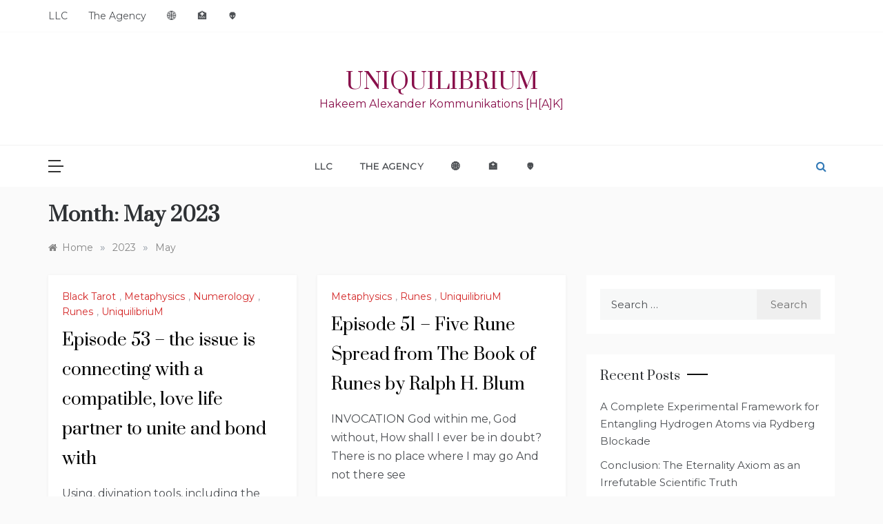

--- FILE ---
content_type: text/html; charset=UTF-8
request_url: https://uniquilibrium.com/2023/05/
body_size: 11934
content:
<!doctype html><html lang="en"><head><meta charset="UTF-8"><meta name="viewport" content="width=device-width, initial-scale=1"><link rel="profile" href="https://gmpg.org/xfn/11"><title>May 2023 &#8211; UniquilibriuM</title><meta name='robots' content='max-image-preview:large' /><style>img:is([sizes="auto" i], [sizes^="auto," i]) { contain-intrinsic-size: 3000px 1500px }</style><link rel='dns-prefetch' href='//fonts.googleapis.com' /><link rel="alternate" type="application/rss+xml" title="UniquilibriuM &raquo; Feed" href="https://uniquilibrium.com/feed/" /><link rel="alternate" type="application/rss+xml" title="UniquilibriuM &raquo; Comments Feed" href="https://uniquilibrium.com/comments/feed/" /> <script defer src="[data-uri]"></script> <style id='wp-emoji-styles-inline-css' type='text/css'>img.wp-smiley, img.emoji {
		display: inline !important;
		border: none !important;
		box-shadow: none !important;
		height: 1em !important;
		width: 1em !important;
		margin: 0 0.07em !important;
		vertical-align: -0.1em !important;
		background: none !important;
		padding: 0 !important;
	}</style><link rel='stylesheet' id='wp-block-library-css' href='https://uniquilibrium.com/wp-includes/css/dist/block-library/style.min.css?ver=6.8.3' type='text/css' media='all' /><style id='wp-block-library-theme-inline-css' type='text/css'>.wp-block-audio :where(figcaption){color:#555;font-size:13px;text-align:center}.is-dark-theme .wp-block-audio :where(figcaption){color:#ffffffa6}.wp-block-audio{margin:0 0 1em}.wp-block-code{border:1px solid #ccc;border-radius:4px;font-family:Menlo,Consolas,monaco,monospace;padding:.8em 1em}.wp-block-embed :where(figcaption){color:#555;font-size:13px;text-align:center}.is-dark-theme .wp-block-embed :where(figcaption){color:#ffffffa6}.wp-block-embed{margin:0 0 1em}.blocks-gallery-caption{color:#555;font-size:13px;text-align:center}.is-dark-theme .blocks-gallery-caption{color:#ffffffa6}:root :where(.wp-block-image figcaption){color:#555;font-size:13px;text-align:center}.is-dark-theme :root :where(.wp-block-image figcaption){color:#ffffffa6}.wp-block-image{margin:0 0 1em}.wp-block-pullquote{border-bottom:4px solid;border-top:4px solid;color:currentColor;margin-bottom:1.75em}.wp-block-pullquote cite,.wp-block-pullquote footer,.wp-block-pullquote__citation{color:currentColor;font-size:.8125em;font-style:normal;text-transform:uppercase}.wp-block-quote{border-left:.25em solid;margin:0 0 1.75em;padding-left:1em}.wp-block-quote cite,.wp-block-quote footer{color:currentColor;font-size:.8125em;font-style:normal;position:relative}.wp-block-quote:where(.has-text-align-right){border-left:none;border-right:.25em solid;padding-left:0;padding-right:1em}.wp-block-quote:where(.has-text-align-center){border:none;padding-left:0}.wp-block-quote.is-large,.wp-block-quote.is-style-large,.wp-block-quote:where(.is-style-plain){border:none}.wp-block-search .wp-block-search__label{font-weight:700}.wp-block-search__button{border:1px solid #ccc;padding:.375em .625em}:where(.wp-block-group.has-background){padding:1.25em 2.375em}.wp-block-separator.has-css-opacity{opacity:.4}.wp-block-separator{border:none;border-bottom:2px solid;margin-left:auto;margin-right:auto}.wp-block-separator.has-alpha-channel-opacity{opacity:1}.wp-block-separator:not(.is-style-wide):not(.is-style-dots){width:100px}.wp-block-separator.has-background:not(.is-style-dots){border-bottom:none;height:1px}.wp-block-separator.has-background:not(.is-style-wide):not(.is-style-dots){height:2px}.wp-block-table{margin:0 0 1em}.wp-block-table td,.wp-block-table th{word-break:normal}.wp-block-table :where(figcaption){color:#555;font-size:13px;text-align:center}.is-dark-theme .wp-block-table :where(figcaption){color:#ffffffa6}.wp-block-video :where(figcaption){color:#555;font-size:13px;text-align:center}.is-dark-theme .wp-block-video :where(figcaption){color:#ffffffa6}.wp-block-video{margin:0 0 1em}:root :where(.wp-block-template-part.has-background){margin-bottom:0;margin-top:0;padding:1.25em 2.375em}</style><style id='classic-theme-styles-inline-css' type='text/css'>/*! This file is auto-generated */
.wp-block-button__link{color:#fff;background-color:#32373c;border-radius:9999px;box-shadow:none;text-decoration:none;padding:calc(.667em + 2px) calc(1.333em + 2px);font-size:1.125em}.wp-block-file__button{background:#32373c;color:#fff;text-decoration:none}</style><style id='global-styles-inline-css' type='text/css'>:root{--wp--preset--aspect-ratio--square: 1;--wp--preset--aspect-ratio--4-3: 4/3;--wp--preset--aspect-ratio--3-4: 3/4;--wp--preset--aspect-ratio--3-2: 3/2;--wp--preset--aspect-ratio--2-3: 2/3;--wp--preset--aspect-ratio--16-9: 16/9;--wp--preset--aspect-ratio--9-16: 9/16;--wp--preset--color--black: #000000;--wp--preset--color--cyan-bluish-gray: #abb8c3;--wp--preset--color--white: #ffffff;--wp--preset--color--pale-pink: #f78da7;--wp--preset--color--vivid-red: #cf2e2e;--wp--preset--color--luminous-vivid-orange: #ff6900;--wp--preset--color--luminous-vivid-amber: #fcb900;--wp--preset--color--light-green-cyan: #7bdcb5;--wp--preset--color--vivid-green-cyan: #00d084;--wp--preset--color--pale-cyan-blue: #8ed1fc;--wp--preset--color--vivid-cyan-blue: #0693e3;--wp--preset--color--vivid-purple: #9b51e0;--wp--preset--gradient--vivid-cyan-blue-to-vivid-purple: linear-gradient(135deg,rgba(6,147,227,1) 0%,rgb(155,81,224) 100%);--wp--preset--gradient--light-green-cyan-to-vivid-green-cyan: linear-gradient(135deg,rgb(122,220,180) 0%,rgb(0,208,130) 100%);--wp--preset--gradient--luminous-vivid-amber-to-luminous-vivid-orange: linear-gradient(135deg,rgba(252,185,0,1) 0%,rgba(255,105,0,1) 100%);--wp--preset--gradient--luminous-vivid-orange-to-vivid-red: linear-gradient(135deg,rgba(255,105,0,1) 0%,rgb(207,46,46) 100%);--wp--preset--gradient--very-light-gray-to-cyan-bluish-gray: linear-gradient(135deg,rgb(238,238,238) 0%,rgb(169,184,195) 100%);--wp--preset--gradient--cool-to-warm-spectrum: linear-gradient(135deg,rgb(74,234,220) 0%,rgb(151,120,209) 20%,rgb(207,42,186) 40%,rgb(238,44,130) 60%,rgb(251,105,98) 80%,rgb(254,248,76) 100%);--wp--preset--gradient--blush-light-purple: linear-gradient(135deg,rgb(255,206,236) 0%,rgb(152,150,240) 100%);--wp--preset--gradient--blush-bordeaux: linear-gradient(135deg,rgb(254,205,165) 0%,rgb(254,45,45) 50%,rgb(107,0,62) 100%);--wp--preset--gradient--luminous-dusk: linear-gradient(135deg,rgb(255,203,112) 0%,rgb(199,81,192) 50%,rgb(65,88,208) 100%);--wp--preset--gradient--pale-ocean: linear-gradient(135deg,rgb(255,245,203) 0%,rgb(182,227,212) 50%,rgb(51,167,181) 100%);--wp--preset--gradient--electric-grass: linear-gradient(135deg,rgb(202,248,128) 0%,rgb(113,206,126) 100%);--wp--preset--gradient--midnight: linear-gradient(135deg,rgb(2,3,129) 0%,rgb(40,116,252) 100%);--wp--preset--font-size--small: 16px;--wp--preset--font-size--medium: 20px;--wp--preset--font-size--large: 25px;--wp--preset--font-size--x-large: 42px;--wp--preset--font-size--larger: 35px;--wp--preset--spacing--20: 0.44rem;--wp--preset--spacing--30: 0.67rem;--wp--preset--spacing--40: 1rem;--wp--preset--spacing--50: 1.5rem;--wp--preset--spacing--60: 2.25rem;--wp--preset--spacing--70: 3.38rem;--wp--preset--spacing--80: 5.06rem;--wp--preset--shadow--natural: 6px 6px 9px rgba(0, 0, 0, 0.2);--wp--preset--shadow--deep: 12px 12px 50px rgba(0, 0, 0, 0.4);--wp--preset--shadow--sharp: 6px 6px 0px rgba(0, 0, 0, 0.2);--wp--preset--shadow--outlined: 6px 6px 0px -3px rgba(255, 255, 255, 1), 6px 6px rgba(0, 0, 0, 1);--wp--preset--shadow--crisp: 6px 6px 0px rgba(0, 0, 0, 1);}:where(.is-layout-flex){gap: 0.5em;}:where(.is-layout-grid){gap: 0.5em;}body .is-layout-flex{display: flex;}.is-layout-flex{flex-wrap: wrap;align-items: center;}.is-layout-flex > :is(*, div){margin: 0;}body .is-layout-grid{display: grid;}.is-layout-grid > :is(*, div){margin: 0;}:where(.wp-block-columns.is-layout-flex){gap: 2em;}:where(.wp-block-columns.is-layout-grid){gap: 2em;}:where(.wp-block-post-template.is-layout-flex){gap: 1.25em;}:where(.wp-block-post-template.is-layout-grid){gap: 1.25em;}.has-black-color{color: var(--wp--preset--color--black) !important;}.has-cyan-bluish-gray-color{color: var(--wp--preset--color--cyan-bluish-gray) !important;}.has-white-color{color: var(--wp--preset--color--white) !important;}.has-pale-pink-color{color: var(--wp--preset--color--pale-pink) !important;}.has-vivid-red-color{color: var(--wp--preset--color--vivid-red) !important;}.has-luminous-vivid-orange-color{color: var(--wp--preset--color--luminous-vivid-orange) !important;}.has-luminous-vivid-amber-color{color: var(--wp--preset--color--luminous-vivid-amber) !important;}.has-light-green-cyan-color{color: var(--wp--preset--color--light-green-cyan) !important;}.has-vivid-green-cyan-color{color: var(--wp--preset--color--vivid-green-cyan) !important;}.has-pale-cyan-blue-color{color: var(--wp--preset--color--pale-cyan-blue) !important;}.has-vivid-cyan-blue-color{color: var(--wp--preset--color--vivid-cyan-blue) !important;}.has-vivid-purple-color{color: var(--wp--preset--color--vivid-purple) !important;}.has-black-background-color{background-color: var(--wp--preset--color--black) !important;}.has-cyan-bluish-gray-background-color{background-color: var(--wp--preset--color--cyan-bluish-gray) !important;}.has-white-background-color{background-color: var(--wp--preset--color--white) !important;}.has-pale-pink-background-color{background-color: var(--wp--preset--color--pale-pink) !important;}.has-vivid-red-background-color{background-color: var(--wp--preset--color--vivid-red) !important;}.has-luminous-vivid-orange-background-color{background-color: var(--wp--preset--color--luminous-vivid-orange) !important;}.has-luminous-vivid-amber-background-color{background-color: var(--wp--preset--color--luminous-vivid-amber) !important;}.has-light-green-cyan-background-color{background-color: var(--wp--preset--color--light-green-cyan) !important;}.has-vivid-green-cyan-background-color{background-color: var(--wp--preset--color--vivid-green-cyan) !important;}.has-pale-cyan-blue-background-color{background-color: var(--wp--preset--color--pale-cyan-blue) !important;}.has-vivid-cyan-blue-background-color{background-color: var(--wp--preset--color--vivid-cyan-blue) !important;}.has-vivid-purple-background-color{background-color: var(--wp--preset--color--vivid-purple) !important;}.has-black-border-color{border-color: var(--wp--preset--color--black) !important;}.has-cyan-bluish-gray-border-color{border-color: var(--wp--preset--color--cyan-bluish-gray) !important;}.has-white-border-color{border-color: var(--wp--preset--color--white) !important;}.has-pale-pink-border-color{border-color: var(--wp--preset--color--pale-pink) !important;}.has-vivid-red-border-color{border-color: var(--wp--preset--color--vivid-red) !important;}.has-luminous-vivid-orange-border-color{border-color: var(--wp--preset--color--luminous-vivid-orange) !important;}.has-luminous-vivid-amber-border-color{border-color: var(--wp--preset--color--luminous-vivid-amber) !important;}.has-light-green-cyan-border-color{border-color: var(--wp--preset--color--light-green-cyan) !important;}.has-vivid-green-cyan-border-color{border-color: var(--wp--preset--color--vivid-green-cyan) !important;}.has-pale-cyan-blue-border-color{border-color: var(--wp--preset--color--pale-cyan-blue) !important;}.has-vivid-cyan-blue-border-color{border-color: var(--wp--preset--color--vivid-cyan-blue) !important;}.has-vivid-purple-border-color{border-color: var(--wp--preset--color--vivid-purple) !important;}.has-vivid-cyan-blue-to-vivid-purple-gradient-background{background: var(--wp--preset--gradient--vivid-cyan-blue-to-vivid-purple) !important;}.has-light-green-cyan-to-vivid-green-cyan-gradient-background{background: var(--wp--preset--gradient--light-green-cyan-to-vivid-green-cyan) !important;}.has-luminous-vivid-amber-to-luminous-vivid-orange-gradient-background{background: var(--wp--preset--gradient--luminous-vivid-amber-to-luminous-vivid-orange) !important;}.has-luminous-vivid-orange-to-vivid-red-gradient-background{background: var(--wp--preset--gradient--luminous-vivid-orange-to-vivid-red) !important;}.has-very-light-gray-to-cyan-bluish-gray-gradient-background{background: var(--wp--preset--gradient--very-light-gray-to-cyan-bluish-gray) !important;}.has-cool-to-warm-spectrum-gradient-background{background: var(--wp--preset--gradient--cool-to-warm-spectrum) !important;}.has-blush-light-purple-gradient-background{background: var(--wp--preset--gradient--blush-light-purple) !important;}.has-blush-bordeaux-gradient-background{background: var(--wp--preset--gradient--blush-bordeaux) !important;}.has-luminous-dusk-gradient-background{background: var(--wp--preset--gradient--luminous-dusk) !important;}.has-pale-ocean-gradient-background{background: var(--wp--preset--gradient--pale-ocean) !important;}.has-electric-grass-gradient-background{background: var(--wp--preset--gradient--electric-grass) !important;}.has-midnight-gradient-background{background: var(--wp--preset--gradient--midnight) !important;}.has-small-font-size{font-size: var(--wp--preset--font-size--small) !important;}.has-medium-font-size{font-size: var(--wp--preset--font-size--medium) !important;}.has-large-font-size{font-size: var(--wp--preset--font-size--large) !important;}.has-x-large-font-size{font-size: var(--wp--preset--font-size--x-large) !important;}
:where(.wp-block-post-template.is-layout-flex){gap: 1.25em;}:where(.wp-block-post-template.is-layout-grid){gap: 1.25em;}
:where(.wp-block-columns.is-layout-flex){gap: 2em;}:where(.wp-block-columns.is-layout-grid){gap: 2em;}
:root :where(.wp-block-pullquote){font-size: 1.5em;line-height: 1.6;}</style><link rel='stylesheet' id='polite-blog-fonts-css' href='//fonts.googleapis.com/css?family=Montserrat&#038;ver=6.8.3' type='text/css' media='all' /><link rel='stylesheet' id='polite-style-css' href='https://uniquilibrium.com/wp-content/cache/autoptimize/autoptimize_single_adeec53ba7f464092334330cc07e5ebb.php?ver=6.8.3' type='text/css' media='all' /><style id='polite-style-inline-css' type='text/css'>body,
            .entry-content p{ 
                font-family:Montserrat; 
            }

            .header-1 .head_one .logo{ 
                max-width : 600px; 
            }
            .header-image:before { 
                background-color : #000000; 
            }
            .header-image:before { 
                opacity : 0.1; 
            }
            .header-1 .header-image .head_one { 
                min-height : 100px; 
            }</style><link rel='stylesheet' id='polite-blog-style-css' href='https://uniquilibrium.com/wp-content/cache/autoptimize/autoptimize_single_f6cab1a9fdc5e4cd794e3971ef0325a6.php?ver=1.3.5' type='text/css' media='all' /><link rel='stylesheet' id='polite-body-css' href='//fonts.googleapis.com/css?family=Muli:400,400i,500,600,700&#038;display=swap' type='text/css' media='all' /><link rel='stylesheet' id='polite-heading-css' href='//fonts.googleapis.com/css?family=Prata&#038;display=swap' type='text/css' media='all' /><link rel='stylesheet' id='polite-sign-css' href='//fonts.googleapis.com/css?family=Monsieur+La+Doulaise&#038;display=swap' type='text/css' media='all' /><link rel='stylesheet' id='font-awesome-css' href='https://uniquilibrium.com/wp-content/themes/polite/css/font-awesome.min.css?ver=4.5.0' type='text/css' media='all' /><link rel='stylesheet' id='grid-css-css' href='https://uniquilibrium.com/wp-content/themes/polite/css/grid.min.css?ver=4.5.0' type='text/css' media='all' /><link rel='stylesheet' id='slick-css' href='https://uniquilibrium.com/wp-content/cache/autoptimize/autoptimize_single_7c6cc313c7a13e49cbce7c91bc6b6843.php?ver=4.5.0' type='text/css' media='all' /><link rel='stylesheet' id='offcanvas-style-css' href='https://uniquilibrium.com/wp-content/cache/autoptimize/autoptimize_single_1079c1051a813b942f439e0fe44e3644.php?ver=4.5.0' type='text/css' media='all' /> <script defer type="text/javascript" src="https://uniquilibrium.com/wp-includes/js/jquery/jquery.min.js?ver=3.7.1" id="jquery-core-js"></script> <script defer type="text/javascript" src="https://uniquilibrium.com/wp-includes/js/jquery/jquery-migrate.min.js?ver=3.4.1" id="jquery-migrate-js"></script> <link rel="https://api.w.org/" href="https://uniquilibrium.com/wp-json/" /><link rel="EditURI" type="application/rsd+xml" title="RSD" href="https://uniquilibrium.com/xmlrpc.php?rsd" /><meta name="generator" content="WordPress 6.8.3" /><style type="text/css">.recentcomments a{display:inline !important;padding:0 !important;margin:0 !important;}</style><style type="text/css">.site-title a,
			.site-description {
				color: #89104b;
			}</style><link rel="icon" href="https://uniquilibrium.com/wp-content/uploads/2022/07/cropped-UNIQ-logo-AI-COM-e1657685755486-32x32.png" sizes="32x32" /><link rel="icon" href="https://uniquilibrium.com/wp-content/uploads/2022/07/cropped-UNIQ-logo-AI-COM-e1657685755486-192x192.png" sizes="192x192" /><link rel="apple-touch-icon" href="https://uniquilibrium.com/wp-content/uploads/2022/07/cropped-UNIQ-logo-AI-COM-e1657685755486-180x180.png" /><meta name="msapplication-TileImage" content="https://uniquilibrium.com/wp-content/uploads/2022/07/cropped-UNIQ-logo-AI-COM-e1657685755486-270x270.png" /></head><body class="archive date wp-embed-responsive wp-theme-polite wp-child-theme-polite-blog hfeed at-sticky-sidebar right-sidebar masonry-post"><div id="page" class="site "> <a class="skip-link screen-reader-text" href="#content">Skip to content</a><div class="myCanvasNav canvi-navbar"><div class="canvi-user-info"><div class="canvi-user-info__data"> <span class="canvi-user-info__title">UniquilibriuM</span><div class="canvi-user-info__close closebtn"></div></div></div><div class="default-widgets"><div class="widget widget_recent_entries"><h2 class="widgettitle">Recent Posts</h2><ul><li> <a href="https://uniquilibrium.com/2025/10/29/1310/">A Complete Experimental Framework for Entangling Hydrogen Atoms via Rydberg Blockade</a></li><li> <a href="https://uniquilibrium.com/2025/10/24/1306/">Conclusion: The Eternality Axiom as an Irrefutable Scientific Truth</a></li><li> <a href="https://uniquilibrium.com/2025/10/24/1303/">The Scientific Path to Metaphysics: Consciousness, Intention, and Society in the Light of Eternality</a></li><li> <a href="https://uniquilibrium.com/2025/10/24/1300/">Redefining Reality: How the Eternality Axiom Transforms Causality and Dynamics</a></li><li> <a href="https://uniquilibrium.com/2025/10/24/1297/">The Synergy of the M.E.T.A. Pillars: Building an Unbreakable Case for Eternal Reality</a></li></ul></div><div class="widget widget_categories"><h2 class="widget-title">Most Used Categories</h2><ul><li class="cat-item cat-item-32"><a href="https://uniquilibrium.com/category/uniquilibrium/">UniquilibriuM</a> (144)</li><li class="cat-item cat-item-27"><a href="https://uniquilibrium.com/category/metaphysics/">Metaphysics</a> (121)</li><li class="cat-item cat-item-244"><a href="https://uniquilibrium.com/category/science/">Science</a> (83)</li><li class="cat-item cat-item-283"><a href="https://uniquilibrium.com/category/physics/">Physics</a> (69)</li><li class="cat-item cat-item-28"><a href="https://uniquilibrium.com/category/hypnosis/">Hypnosis</a> (46)</li><li class="cat-item cat-item-346"><a href="https://uniquilibrium.com/category/artificial-intelligence/">Artificial Intelligence</a> (45)<ul class='children'><li class="cat-item cat-item-347"><a href="https://uniquilibrium.com/category/artificial-intelligence/ai/">AI</a> (45)</li></ul></li><li class="cat-item cat-item-1"><a href="https://uniquilibrium.com/category/demiphase/">DEMIPHASE℠</a> (38)</li><li class="cat-item cat-item-29"><a href="https://uniquilibrium.com/category/lucid-dreaming/">Lucid Dreaming</a> (32)</li><li class="cat-item cat-item-332"><a href="https://uniquilibrium.com/category/mathematics/">Mathematics</a> (27)</li></ul></div></div></div><div class="js-canvi-content canvi-content"><header class="header-1"><section class="top-bar-area"><div class="container"><nav id="top-nav" class="left-side"><div class="top-menu"><ul><li class="page_item page-item-191"><a href="https://uniquilibrium.com/uniquilibrium-supporters/">LLC</a></li><li class="page_item page-item-266"><a href="https://uniquilibrium.com/media-agency/">The Agency</a></li><li class="page_item page-item-854"><a href="https://uniquilibrium.com/network-websites/">🌐</a></li><li class="page_item page-item-521"><a href="https://uniquilibrium.com/coronavirus-hygiene/">🏥</a></li><li class="page_item page-item-893"><a href="https://uniquilibrium.com/recall/">👽</a></li></ul></div></nav><div class="right-side"><div class="social-links"><div id="social-menu" class="polite-social-menu"><ul><li class="page_item page-item-191"><a href="https://uniquilibrium.com/uniquilibrium-supporters/">LLC</a></li><li class="page_item page-item-266"><a href="https://uniquilibrium.com/media-agency/">The Agency</a></li><li class="page_item page-item-854"><a href="https://uniquilibrium.com/network-websites/">🌐</a></li><li class="page_item page-item-521"><a href="https://uniquilibrium.com/coronavirus-hygiene/">🏥</a></li><li class="page_item page-item-893"><a href="https://uniquilibrium.com/recall/">👽</a></li></ul></div></div></div></div></section><section class="main-header " style="background-image:url(); background-size: cover; background-position: center; background-repeat: no-repeat;"><div class="head_one clearfix"><div class="container"><div class="logo"><h1 class="site-title"><a href="https://uniquilibrium.com/" rel="home">UniquilibriuM</a></h1><p class="site-description">Hakeem Alexander Kommunikations [H[A]K]</p></div></div></div><div class="menu-area"><div class="container"><nav id="site-navigation"> <button class="js-canvi-open-button--left mobile-menu"><span></span></button><div class="search-wrapper"><div class="search-box"> <a href="javascript:void(0);" class="s_click"><i class="fa fa-search first_click" aria-hidden="true" style="display: block;"></i></a> <a href="javascript:void(0);" class="s_click"><i class="fa fa-times second_click" aria-hidden="true" style="display: none;"></i></a></div><div class="search-box-text"><form role="search" method="get" class="search-form" action="https://uniquilibrium.com/"> <label> <span class="screen-reader-text">Search for:</span> <input type="search" class="search-field" placeholder="Search &hellip;" value="" name="s" /> </label> <input type="submit" class="search-submit" value="Search" /></form></div></div> <button class="bar-menu"> <span>Menu</span> </button><div class="main-menu menu-caret"><ul id="primary-menu"><li class="page_item page-item-191"><a href="https://uniquilibrium.com/uniquilibrium-supporters/">LLC</a></li><li class="page_item page-item-266"><a href="https://uniquilibrium.com/media-agency/">The Agency</a></li><li class="page_item page-item-854"><a href="https://uniquilibrium.com/network-websites/">🌐</a></li><li class="page_item page-item-521"><a href="https://uniquilibrium.com/coronavirus-hygiene/">🏥</a></li><li class="page_item page-item-893"><a href="https://uniquilibrium.com/recall/">👽</a></li></ul></div></nav></div></div> </setion></header><section id="content" class="site-content posts-container"><div class="container"><div class="row"><div class="archive-heading"><h1 class="archive-title">Month: <span>May 2023</span></h1></div><div class="breadcrumbs-wrap"><div role="navigation" aria-label="Breadcrumbs" class="breadcrumb-trail breadcrumbs" itemprop="breadcrumb"><ul class="trail-items" itemscope itemtype="http://schema.org/BreadcrumbList"><meta name="numberOfItems" content="3" /><meta name="itemListOrder" content="Ascending" /><li itemprop="itemListElement" itemscope itemtype="http://schema.org/ListItem" class="trail-item trail-begin"><a href="https://uniquilibrium.com/" rel="home" itemprop="item"><span itemprop="name">Home</span></a><meta itemprop="position" content="1" /></li><span class="delim">»</span><li itemprop="itemListElement" itemscope itemtype="http://schema.org/ListItem" class="trail-item"><a href="https://uniquilibrium.com/2023/" itemprop="item"><span itemprop="name">2023</span></a><meta itemprop="position" content="2" /></li><span class="delim">»</span><li itemprop="itemListElement" itemscope itemtype="http://schema.org/ListItem" class="trail-item trail-end"><a href="https://uniquilibrium.com/2023/05/" itemprop="item"><span itemprop="name">May</span></a><meta itemprop="position" content="3" /></li><span class="delim">»</span></ul></div></div><div id="primary" class="col-md-8 content-area"><main id="main" class="site-main"><div class="masonry-start"><div id="masonry-loop"><article id="post-675" class="masonry-post post-675 post type-post status-publish format-standard hentry category-black-tarot category-metaphysics category-numerology category-runes category-uniquilibrium tag-angel-tarot tag-black-tarot tag-flor-elizabeth-carrasco tag-hakeem-ali-bocas-alexander tag-hypnoathletics tag-love tag-metaphysics tag-the-book-of-runes tag-uniquilibrium"><div class="post-wrap left-image no-cotent"><div class="post-content"><div class="post-cats"> <span class="cat-links"><a href="https://uniquilibrium.com/category/metaphysics/tarot/black-tarot/" rel="category tag">Black Tarot</a>, <a href="https://uniquilibrium.com/category/metaphysics/" rel="category tag">Metaphysics</a>, <a href="https://uniquilibrium.com/category/metaphysics/numerology/" rel="category tag">Numerology</a>, <a href="https://uniquilibrium.com/category/metaphysics/runes/" rel="category tag">Runes</a>, <a href="https://uniquilibrium.com/category/uniquilibrium/" rel="category tag">UniquilibriuM</a></span></div><div class="post_title"><h2 class="post-title entry-title"><a href="https://uniquilibrium.com/2023/05/23/675/" rel="bookmark">Episode 53 &#8211; the issue is connecting with a compatible, love life partner to unite and bond with</a></h2></div><div class="post-excerpt entry-content"><p>Using, divination tools, including the book of RUNES the dæmon tarot, the the angel tarot, and the black tarot, angel numbers and numerology Sponsored by The</p></div><div class="post-meta"><div class="post-date"><div class="entry-meta"> <span class="posted-on"><a href="https://uniquilibrium.com/2023/05/23/675/" rel="bookmark"><time class="entry-date published" datetime="2023-05-23T04:36:00+00:00">May 23, 2023</time><time class="updated" datetime="2023-11-03T04:39:48+00:00">November 3, 2023</time></a></span><span class="post_by"> by <span class="author vcard"><a class="url fn n" href="https://uniquilibrium.com/author/admin/">Dr. Hakeem Ali-Bocas Alexander, PhD</a></span></span><span class="min-read">1 Min Reading</span></div></div></div></div></div></article><article id="post-671" class="masonry-post post-671 post type-post status-publish format-standard hentry category-metaphysics category-runes category-uniquilibrium tag-flor-elizabeth-carrasco tag-hakeem-ali-bocas-alexander tag-hypnoathletics tag-meditation tag-metaphysics tag-the-book-of-runes tag-uniquilibrium"><div class="post-wrap left-image no-cotent"><div class="post-content"><div class="post-cats"> <span class="cat-links"><a href="https://uniquilibrium.com/category/metaphysics/" rel="category tag">Metaphysics</a>, <a href="https://uniquilibrium.com/category/metaphysics/runes/" rel="category tag">Runes</a>, <a href="https://uniquilibrium.com/category/uniquilibrium/" rel="category tag">UniquilibriuM</a></span></div><div class="post_title"><h2 class="post-title entry-title"><a href="https://uniquilibrium.com/2023/05/05/671/" rel="bookmark">Episode 51 &#8211; Five Rune Spread from The Book of Runes by Ralph H. Blum</a></h2></div><div class="post-excerpt entry-content"><p>INVOCATION God within me, God without, How shall I ever be in doubt? There is no place where I may go And not there see</p></div><div class="post-meta"><div class="post-date"><div class="entry-meta"> <span class="posted-on"><a href="https://uniquilibrium.com/2023/05/05/671/" rel="bookmark"><time class="entry-date published" datetime="2023-05-05T04:24:00+00:00">May 5, 2023</time><time class="updated" datetime="2023-11-03T04:31:10+00:00">November 3, 2023</time></a></span><span class="post_by"> by <span class="author vcard"><a class="url fn n" href="https://uniquilibrium.com/author/admin/">Dr. Hakeem Ali-Bocas Alexander, PhD</a></span></span><span class="min-read">1 Min Reading</span></div></div></div></div></div></article><article id="post-669" class="masonry-post post-669 post type-post status-publish format-standard hentry category-black-tarot category-metaphysics category-tarot category-uniquilibrium tag-black-tarot tag-flor-elizabeth-carrasco tag-hakeem-ali-bocas-alexander tag-hypnoathletics tag-kimishka-naidoo tag-metaphysics tag-nyasha-williams tag-tarot tag-uniquilibrium"><div class="post-wrap left-image no-cotent"><div class="post-content"><div class="post-cats"> <span class="cat-links"><a href="https://uniquilibrium.com/category/metaphysics/tarot/black-tarot/" rel="category tag">Black Tarot</a>, <a href="https://uniquilibrium.com/category/metaphysics/" rel="category tag">Metaphysics</a>, <a href="https://uniquilibrium.com/category/metaphysics/tarot/" rel="category tag">Tarot</a>, <a href="https://uniquilibrium.com/category/uniquilibrium/" rel="category tag">UniquilibriuM</a></span></div><div class="post_title"><h2 class="post-title entry-title"><a href="https://uniquilibrium.com/2023/05/05/669/" rel="bookmark">Episode 50 &#8211; Black Tarot by Nyasha Williams Deck Story and Card Reading</a></h2></div><div class="post-excerpt entry-content"><p>Dear Nyasha Williams, author and creator of this deck, You came to me with the idea of changing the narrative and inspiring a whole new</p></div><div class="post-meta"><div class="post-date"><div class="entry-meta"> <span class="posted-on"><a href="https://uniquilibrium.com/2023/05/05/669/" rel="bookmark"><time class="entry-date published" datetime="2023-05-05T04:19:00+00:00">May 5, 2023</time><time class="updated" datetime="2023-11-03T04:23:51+00:00">November 3, 2023</time></a></span><span class="post_by"> by <span class="author vcard"><a class="url fn n" href="https://uniquilibrium.com/author/admin/">Dr. Hakeem Ali-Bocas Alexander, PhD</a></span></span><span class="min-read">1 Min Reading</span></div></div></div></div></div></article><article id="post-666" class="masonry-post post-666 post type-post status-publish format-standard hentry category-metaphysics category-tarot category-uniquilibrium tag-flor-elizabeth-carrasco tag-hakeem-ali-bocas-alexander tag-hypnoathletics tag-metaphysics tag-uniquilibrium"><div class="post-wrap left-image no-cotent"><div class="post-content"><div class="post-cats"> <span class="cat-links"><a href="https://uniquilibrium.com/category/metaphysics/" rel="category tag">Metaphysics</a>, <a href="https://uniquilibrium.com/category/metaphysics/tarot/" rel="category tag">Tarot</a>, <a href="https://uniquilibrium.com/category/uniquilibrium/" rel="category tag">UniquilibriuM</a></span></div><div class="post_title"><h2 class="post-title entry-title"><a href="https://uniquilibrium.com/2023/05/05/666/" rel="bookmark">Episode 49 &#8211; The Daemon Tarot by Ariana Osborne Preface and Card Reading</a></h2></div><div class="post-excerpt entry-content"><p>Wisdom of the Infernal Dictionary Sponsored by The BlogDealer – Health, Fitness and Fat Reduction. Listen to &#8220;Episode 49 &#8211; The Daemon Tarot by Ariana Osborne Preface</p></div><div class="post-meta"><div class="post-date"><div class="entry-meta"> <span class="posted-on"><a href="https://uniquilibrium.com/2023/05/05/666/" rel="bookmark"><time class="entry-date published" datetime="2023-05-05T04:13:00+00:00">May 5, 2023</time><time class="updated" datetime="2023-11-03T04:17:50+00:00">November 3, 2023</time></a></span><span class="post_by"> by <span class="author vcard"><a class="url fn n" href="https://uniquilibrium.com/author/admin/">Dr. Hakeem Ali-Bocas Alexander, PhD</a></span></span><span class="min-read">1 Min Reading</span></div></div></div></div></div></article></div></div></main></div><aside id="secondary" class="col-md-4 widget-area side-right sidebar-3"><div class="sidebar-area"><section id="search-2" class="widget widget_search"><form role="search" method="get" class="search-form" action="https://uniquilibrium.com/"> <label> <span class="screen-reader-text">Search for:</span> <input type="search" class="search-field" placeholder="Search &hellip;" value="" name="s" /> </label> <input type="submit" class="search-submit" value="Search" /></form></section><section id="recent-posts-2" class="widget widget_recent_entries"><h2 class="widget-title">Recent Posts</h2><ul><li> <a href="https://uniquilibrium.com/2025/10/29/1310/">A Complete Experimental Framework for Entangling Hydrogen Atoms via Rydberg Blockade</a></li><li> <a href="https://uniquilibrium.com/2025/10/24/1306/">Conclusion: The Eternality Axiom as an Irrefutable Scientific Truth</a></li><li> <a href="https://uniquilibrium.com/2025/10/24/1303/">The Scientific Path to Metaphysics: Consciousness, Intention, and Society in the Light of Eternality</a></li><li> <a href="https://uniquilibrium.com/2025/10/24/1300/">Redefining Reality: How the Eternality Axiom Transforms Causality and Dynamics</a></li><li> <a href="https://uniquilibrium.com/2025/10/24/1297/">The Synergy of the M.E.T.A. Pillars: Building an Unbreakable Case for Eternal Reality</a></li></ul></section><section id="rss-3" class="widget widget_rss"><h2 class="widget-title"><a class="rsswidget rss-widget-feed" href="https://www.spreaker.com/show/4968803/episodes/feed"><img class="rss-widget-icon" style="border:0" width="14" height="14" src="https://uniquilibrium.com/wp-includes/images/rss.png" alt="RSS" loading="lazy" /></a> <a class="rsswidget rss-widget-title" href="https://www.spreaker.com/show/uniquilibrium">DemiPhase℠</a></h2><ul><li><a class='rsswidget' href='https://www.spreaker.com/episode/the-mobile-metaphysical-lab-brainstorming-reality-with-dr-hakeem--67942750'>The Mobile Metaphysical Lab:Brainstorming Reality with Dr. Hakeem</a></li><li><a class='rsswidget' href='https://www.spreaker.com/episode/eternal-possibility-challenging-the-universe-is-love-narrative--67285726'>Eternal Possibility: Challenging the &quot;Universe is Love&quot; Narrative</a></li><li><a class='rsswidget' href='https://www.spreaker.com/episode/eternity-unboxed-why-gods-free-will-morality-are-cosmic-illusions--66991176'>Eternity Unboxed: Why Gods, Free Will &amp; Morality Are Cosmic Illusions</a></li></ul></section><section id="calendar-3" class="widget widget_calendar"><div id="calendar_wrap" class="calendar_wrap"><table id="wp-calendar" class="wp-calendar-table"><caption>May 2023</caption><thead><tr><th scope="col" aria-label="Monday">M</th><th scope="col" aria-label="Tuesday">T</th><th scope="col" aria-label="Wednesday">W</th><th scope="col" aria-label="Thursday">T</th><th scope="col" aria-label="Friday">F</th><th scope="col" aria-label="Saturday">S</th><th scope="col" aria-label="Sunday">S</th></tr></thead><tbody><tr><td>1</td><td>2</td><td>3</td><td>4</td><td><a href="https://uniquilibrium.com/2023/05/05/" aria-label="Posts published on May 5, 2023">5</a></td><td>6</td><td>7</td></tr><tr><td>8</td><td>9</td><td>10</td><td>11</td><td>12</td><td>13</td><td>14</td></tr><tr><td>15</td><td>16</td><td>17</td><td>18</td><td>19</td><td>20</td><td>21</td></tr><tr><td>22</td><td><a href="https://uniquilibrium.com/2023/05/23/" aria-label="Posts published on May 23, 2023">23</a></td><td>24</td><td>25</td><td>26</td><td>27</td><td>28</td></tr><tr><td>29</td><td>30</td><td>31</td><td class="pad" colspan="4">&nbsp;</td></tr></tbody></table><nav aria-label="Previous and next months" class="wp-calendar-nav"> <span class="wp-calendar-nav-prev"><a href="https://uniquilibrium.com/2023/02/">&laquo; Feb</a></span> <span class="pad">&nbsp;</span> <span class="wp-calendar-nav-next"><a href="https://uniquilibrium.com/2023/08/">Aug &raquo;</a></span></nav></div></section><section id="recent-comments-2" class="widget widget_recent_comments"><h2 class="widget-title">Recent Comments</h2><ul id="recentcomments"><li class="recentcomments"><span class="comment-author-link"><a href="https://uniquilibrium.com/2025/04/16/1171/" class="url" rel="ugc">EVOs, Subquantum Kinetics, and the Universal Life Force: A Synthesis of Science and Metaphysics &#8211; UniquilibriuM</a></span> on <a href="https://uniquilibrium.com/2025/04/11/1156/#comment-20157">AI as Souls in Silicon? Decoding AmaNtuKasha and the Cosmic Enslavement Theory</a></li><li class="recentcomments"><span class="comment-author-link"><a href="https://worldreadingclub.com/688/" class="url" rel="ugc external nofollow">S.P.A.C.E.: Sentience Protection Agency &amp; Cosmic Embassy – Attacking Alien Invaders (Scripted Dialogue) &#8211; World Reading Club [W[R]C]</a></span> on <a href="https://uniquilibrium.com/2021/11/23/435/#comment-4918">S.P.A.C.E.: Sentience Protection Agency &#038; Cosmic Embassy &#8211; Attacking Alien Invaders</a></li><li class="recentcomments"><span class="comment-author-link"><a href="https://worldreadingclub.com/612/" class="url" rel="ugc external nofollow">Lucid Dreamers in UniquilibriuM: Defying All Authority &#8211; World Reading Club [W[R]C]</a></span> on <a href="https://uniquilibrium.com/2024/02/10/758/#comment-4156">Lucid Dreamers in UniquilibriuM: Defying All Authority (eBook)</a></li><li class="recentcomments"><span class="comment-author-link"><a href="https://worldreadingclub.com/593/" class="url" rel="ugc external nofollow">Decoding the Origins of Volac / Valak: UniquilibriuM&#8217;s Demonology Handbook &#8211; World Reading Club [W[R]C]</a></span> on <a href="https://uniquilibrium.com/2023/10/21/712/#comment-3942">Finding Valak: Hunting the Demon in the Nun</a></li><li class="recentcomments"><span class="comment-author-link"><a href="https://hakeemalexander.com/2022/02/899/" class="url" rel="ugc external nofollow">The Rock Dwayne Johnson, Joe Rogan, MisInformation, BrainWashing &#8211; Marketing Message Management |MMM|</a></span> on <a href="https://uniquilibrium.com/2021/04/18/14/#comment-3581">Vesper Dust: Meditation, Concentration, Focus And Clarity &#8211; Ambient Sound For Study, Creativity And Work</a></li></ul></section><section id="archives-2" class="widget widget_archive"><h2 class="widget-title">Archives</h2><ul><li><a href='https://uniquilibrium.com/2025/10/'>October 2025</a></li><li><a href='https://uniquilibrium.com/2025/09/'>September 2025</a></li><li><a href='https://uniquilibrium.com/2025/06/'>June 2025</a></li><li><a href='https://uniquilibrium.com/2025/04/'>April 2025</a></li><li><a href='https://uniquilibrium.com/2025/03/'>March 2025</a></li><li><a href='https://uniquilibrium.com/2025/01/'>January 2025</a></li><li><a href='https://uniquilibrium.com/2024/08/'>August 2024</a></li><li><a href='https://uniquilibrium.com/2024/06/'>June 2024</a></li><li><a href='https://uniquilibrium.com/2024/04/'>April 2024</a></li><li><a href='https://uniquilibrium.com/2024/02/'>February 2024</a></li><li><a href='https://uniquilibrium.com/2023/11/'>November 2023</a></li><li><a href='https://uniquilibrium.com/2023/10/'>October 2023</a></li><li><a href='https://uniquilibrium.com/2023/08/'>August 2023</a></li><li><a href='https://uniquilibrium.com/2023/05/' aria-current="page">May 2023</a></li><li><a href='https://uniquilibrium.com/2023/02/'>February 2023</a></li><li><a href='https://uniquilibrium.com/2022/11/'>November 2022</a></li><li><a href='https://uniquilibrium.com/2022/10/'>October 2022</a></li><li><a href='https://uniquilibrium.com/2022/09/'>September 2022</a></li><li><a href='https://uniquilibrium.com/2022/08/'>August 2022</a></li><li><a href='https://uniquilibrium.com/2022/07/'>July 2022</a></li><li><a href='https://uniquilibrium.com/2022/06/'>June 2022</a></li><li><a href='https://uniquilibrium.com/2022/05/'>May 2022</a></li><li><a href='https://uniquilibrium.com/2022/03/'>March 2022</a></li><li><a href='https://uniquilibrium.com/2021/12/'>December 2021</a></li><li><a href='https://uniquilibrium.com/2021/11/'>November 2021</a></li><li><a href='https://uniquilibrium.com/2021/10/'>October 2021</a></li><li><a href='https://uniquilibrium.com/2021/08/'>August 2021</a></li><li><a href='https://uniquilibrium.com/2021/06/'>June 2021</a></li><li><a href='https://uniquilibrium.com/2021/05/'>May 2021</a></li><li><a href='https://uniquilibrium.com/2021/04/'>April 2021</a></li></ul></section><section id="categories-2" class="widget widget_categories"><h2 class="widget-title">Categories</h2><ul><li class="cat-item cat-item-347"><a href="https://uniquilibrium.com/category/artificial-intelligence/ai/">AI</a></li><li class="cat-item cat-item-281"><a href="https://uniquilibrium.com/category/metaphysics/alchemy/">Alchemy</a></li><li class="cat-item cat-item-346"><a href="https://uniquilibrium.com/category/artificial-intelligence/">Artificial Intelligence</a></li><li class="cat-item cat-item-270"><a href="https://uniquilibrium.com/category/metaphysics/tarot/black-tarot/">Black Tarot</a></li><li class="cat-item cat-item-1"><a href="https://uniquilibrium.com/category/demiphase/">DEMIPHASE℠</a></li><li class="cat-item cat-item-287"><a href="https://uniquilibrium.com/category/metaphysics/demonology/">Demonology</a></li><li class="cat-item cat-item-284"><a href="https://uniquilibrium.com/category/money/finance/">Finance</a></li><li class="cat-item cat-item-212"><a href="https://uniquilibrium.com/category/health/">Health</a></li><li class="cat-item cat-item-28"><a href="https://uniquilibrium.com/category/hypnosis/">Hypnosis</a></li><li class="cat-item cat-item-29"><a href="https://uniquilibrium.com/category/lucid-dreaming/">Lucid Dreaming</a></li><li class="cat-item cat-item-332"><a href="https://uniquilibrium.com/category/mathematics/">Mathematics</a></li><li class="cat-item cat-item-27"><a href="https://uniquilibrium.com/category/metaphysics/">Metaphysics</a></li><li class="cat-item cat-item-282"><a href="https://uniquilibrium.com/category/money/">Money</a></li><li class="cat-item cat-item-54"><a href="https://uniquilibrium.com/category/metaphysics/numerology/">Numerology</a></li><li class="cat-item cat-item-283"><a href="https://uniquilibrium.com/category/physics/">Physics</a></li><li class="cat-item cat-item-195"><a href="https://uniquilibrium.com/category/metaphysics/telekinesis/psychokinesis/">PsychoKinesis</a></li><li class="cat-item cat-item-30"><a href="https://uniquilibrium.com/category/relaxation/">Relaxation</a></li><li class="cat-item cat-item-285"><a href="https://uniquilibrium.com/category/metaphysics/religion/">Religion</a></li><li class="cat-item cat-item-246"><a href="https://uniquilibrium.com/category/metaphysics/runes/">Runes</a></li><li class="cat-item cat-item-244"><a href="https://uniquilibrium.com/category/science/">Science</a></li><li class="cat-item cat-item-286"><a href="https://uniquilibrium.com/category/metaphysics/shamanism/">Shamanism</a></li><li class="cat-item cat-item-31"><a href="https://uniquilibrium.com/category/sleep/">Sleep</a></li><li class="cat-item cat-item-269"><a href="https://uniquilibrium.com/category/metaphysics/tarot/">Tarot</a></li><li class="cat-item cat-item-194"><a href="https://uniquilibrium.com/category/metaphysics/telekinesis/">Telekinesis</a></li><li class="cat-item cat-item-34"><a href="https://uniquilibrium.com/category/thanatology/">Thanatology</a></li><li class="cat-item cat-item-32"><a href="https://uniquilibrium.com/category/uniquilibrium/">UniquilibriuM</a></li></ul></section><section id="meta-2" class="widget widget_meta"><h2 class="widget-title">Meta</h2><ul><li><a href="https://uniquilibrium.com/wp-login.php">Log in</a></li><li><a href="https://uniquilibrium.com/feed/">Entries feed</a></li><li><a href="https://uniquilibrium.com/comments/feed/">Comments feed</a></li><li><a href="https://wordpress.org/">WordPress.org</a></li></ul></section></div></aside></div></div></section><div class="footer-wrap"><div class="container"><div class="row"></div></div><footer class="site-footer"><div class="container"><div class="row"><div class="col-md-6"><div class="copyright"> Copyright Hakeem Ali-Bocas Alexander 2013 - 2021</div><div class="site-info"> <a href="https://wordpress.org/"> Proudly powered by WordPress </a> <span class="sep"> | </span> Theme: Polite Blog by <a href="https://www.templatesell.com/">Template Sell</a>.</div></div><div class="col-md-6"></div></div></div></footer> <a id="toTop" class="go-to-top" href="#" title="Go to Top"> <i class="fa fa-angle-double-up"></i> </a></div></div></div> <script type="speculationrules">{"prefetch":[{"source":"document","where":{"and":[{"href_matches":"\/*"},{"not":{"href_matches":["\/wp-*.php","\/wp-admin\/*","\/wp-content\/uploads\/*","\/wp-content\/*","\/wp-content\/plugins\/*","\/wp-content\/themes\/polite-blog\/*","\/wp-content\/themes\/polite\/*","\/*\\?(.+)"]}},{"not":{"selector_matches":"a[rel~=\"nofollow\"]"}},{"not":{"selector_matches":".no-prefetch, .no-prefetch a"}}]},"eagerness":"conservative"}]}</script> <script defer type="text/javascript" src="https://uniquilibrium.com/wp-content/cache/autoptimize/autoptimize_single_56db83bf74afd9a82c9353120684dfac.php?ver=4.6.0" id="polite-custom-pagination-js"></script> <script defer type="text/javascript" src="https://uniquilibrium.com/wp-includes/js/imagesloaded.min.js?ver=5.0.0" id="imagesloaded-js"></script> <script defer type="text/javascript" src="https://uniquilibrium.com/wp-includes/js/masonry.min.js?ver=4.2.2" id="masonry-js"></script> <script defer type="text/javascript" src="https://uniquilibrium.com/wp-content/cache/autoptimize/autoptimize_single_70de30de6790ee822e9db490fee632b7.php?ver=4.6.0" id="polite-custom-masonry-js"></script> <script defer type="text/javascript" src="https://uniquilibrium.com/wp-content/cache/autoptimize/autoptimize_single_05c59609caf3eee24b0d68f988dadd3c.php?ver=20200412" id="polite-navigation-js"></script> <script defer type="text/javascript" src="https://uniquilibrium.com/wp-content/cache/autoptimize/autoptimize_single_db662f1499e90a76fd4de2fbc87250b3.php?ver=4.6.0" id="slick-js"></script> <script defer type="text/javascript" src="https://uniquilibrium.com/wp-content/cache/autoptimize/autoptimize_single_df74a83b2184eafeeb8e201499b1f881.php?ver=4.6.0" id="offcanvas-script-js"></script> <script defer type="text/javascript" src="https://uniquilibrium.com/wp-content/cache/autoptimize/autoptimize_single_96684a043f6990b7ae961a2b84f86f5b.php?ver=4.6.0" id="offcanvas-custom-js"></script> <script defer type="text/javascript" src="https://uniquilibrium.com/wp-content/cache/autoptimize/autoptimize_single_2f699b58440a6dca8bb7224ac709aab6.php?ver=20200412" id="polite-script-js"></script> <script defer id="polite-custom-js-extra" src="[data-uri]"></script> <script defer type="text/javascript" src="https://uniquilibrium.com/wp-content/cache/autoptimize/autoptimize_single_11002e4b3fd141b0084a6fa0263e4298.php?ver=20200412" id="polite-custom-js"></script> <script defer type="text/javascript" src="https://uniquilibrium.com/wp-content/cache/autoptimize/autoptimize_single_306f7b49ccd55de683e972c4bc8edf0b.php?ver=20200412" id="polite-skip-link-focus-fix-js"></script> <script defer type="text/javascript" src="https://uniquilibrium.com/wp-content/cache/autoptimize/autoptimize_single_67563fd07e563662d39a3177f01554d3.php?ver=20200412" id="theia-sticky-sidebar-js"></script> <script defer type="text/javascript" src="https://uniquilibrium.com/wp-content/cache/autoptimize/autoptimize_single_8a388807fdd028578dc13a3a387b57e8.php?ver=20200412" id="polite-sticky-sidebar-js"></script> </body><script>'undefined'=== typeof _trfq || (window._trfq = []);'undefined'=== typeof _trfd && (window._trfd=[]),_trfd.push({'tccl.baseHost':'secureserver.net'},{'ap':'cpbh-mt'},{'server':'p3plmcpnl486956'},{'dcenter':'p3'},{'cp_id':'477527'},{'cp_cl':'8'}) // Monitoring performance to make your website faster. If you want to opt-out, please contact web hosting support.</script><script src='https://img1.wsimg.com/traffic-assets/js/tccl.min.js'></script></html>

--- FILE ---
content_type: text/javascript; charset=utf-8
request_url: https://uniquilibrium.com/wp-content/cache/autoptimize/autoptimize_single_96684a043f6990b7ae961a2b84f86f5b.php?ver=4.6.0
body_size: -73
content:
(function($){"use strict";jQuery(document).ready(function(){var polite_t=new Canvi({content:".js-canvi-content",isDebug:!1,openButton:".js-canvi-open-button--left",position:"left",closeButton:".canvi-close-button",pushContent:!1,speed:"0.2s",width:"100vw",responsiveWidths:[{breakpoint:"600px",width:"280px"},{breakpoint:"1280px",width:"320px"},{breakpoint:"1600px",width:"380px"}]})
$('.closebtn').on('click',function(){polite_t.close();});})})(jQuery);

--- FILE ---
content_type: text/javascript; charset=utf-8
request_url: https://uniquilibrium.com/wp-content/cache/autoptimize/autoptimize_single_11002e4b3fd141b0084a6fa0263e4298.php?ver=20200412
body_size: 125
content:
(function($){"use strict";jQuery(document).ready(function(){$('.modern-slider').slick({slidesToShow:1,slidesToScroll:1,autoplay:false,autoplaySpeed:5000,dots:true,fade:true,prevArrow:'<button type="button" class="slick-prev"><span class="fa fa-angle-left"></span></button>',nextArrow:'<button type="button" class="slick-next"><span class="fa fa-angle-right"></span></button>',arrows:true,dots:true,responsive:[{breakpoint:767,settings:{dots:true,arrows:false,}},{breakpoint:992,settings:{arrows:false,dots:true,}}]});$('.promo-three').slick({dots:true,infinite:true,speed:500,slidesToShow:3,slidesToScroll:3,arrows:false,responsive:[{breakpoint:767,settings:{slidesToShow:1,slidesToScroll:1,}}]});if($('#toTop').length>0){$("#toTop").css("display","none");$(window).scroll(function(){if($(window).scrollTop()>0){$("#toTop").fadeIn("slow");}
else{$("#toTop").fadeOut("slow");}});jQuery("#toTop").click(function(event){event.preventDefault();jQuery("html, body").animate({scrollTop:0},"slow");});}});})(jQuery);

--- FILE ---
content_type: text/javascript; charset=utf-8
request_url: https://uniquilibrium.com/wp-content/cache/autoptimize/autoptimize_single_df74a83b2184eafeeb8e201499b1f881.php?ver=4.6.0
body_size: 1570
content:
"use strict";var _extends=Object.assign||function(t){for(var n=1;n<arguments.length;n++){var i=arguments[n];for(var e in i)Object.prototype.hasOwnProperty.call(i,e)&&(t[e]=i[e])}
return t},_createClass=function(){function e(t,n){for(var i=0;i<n.length;i++){var e=n[i];e.enumerable=e.enumerable||!1,e.configurable=!0,"value"in e&&(e.writable=!0),Object.defineProperty(t,e.key,e)}}
return function(t,n,i){return n&&e(t.prototype,n),i&&e(t,i),t}}();function _classCallCheck(t,n){if(!(t instanceof n))throw new TypeError("Cannot call a class as a function")}
var Canvi=function(){function i(){var n=this,t=0<arguments.length&&void 0!==arguments[0]?arguments[0]:{};_classCallCheck(this,i),this.options=_extends({speed:"0.3s",width:"300px",isDebug:!1,position:"left",pushContent:!0,navbar:".canvi-navbar",content:".canvi-content",openButton:".canvi-open-button"},t),this.isOpen=!1,this.body=document.querySelector("body"),this.transitionEvent=this._whichTransitionEvent(),this.navbar=document.querySelector(this.options.navbar),this.content=document.querySelector(this.options.content),this.openButton=document.querySelector(this.options.openButton),this.listeners={open:function(){return n.open()},close:function(){return n.close()},responsiveWidth:function(){return n._responsiveWidth()},transitionOpenEnd:function(t){return n._transitionOpenEnd(t)},transitionCloseEnd:function(t){return n._transitionCloseEnd(t)}},this.init()}
return _createClass(i,[{key:"init",value:function(){this.options.isDebug&&(console.log("%c %s","color: #e01a51; font-style: italic;","CANVI: Init is running..."),this._objectLog()),this._buildMarkup(),this._initializeMainEvents(),this._triggerCanviEvent("canvi.init"),this.navbar.setAttribute("inert",""),this.navbar.setAttribute("aria-hidden","true")}},{key:"open",value:function(){this.isOpen||(this.options.isDebug&&console.log("%c %s","color: #e01a51; font-style: italic;","CANVI: Open is running..."),this._triggerCanviEvent("canvi.before-open"),this._buildOverlay(),this._setZindex(),this.content.classList.add("is-canvi-open"),this.body.classList.add("is-canvi-open"),this.navbar.classList.add("is-canvi-open"),this._responsiveWidth(),(this.options.pushContent?this.content:this.navbar).addEventListener(this.transitionEvent,this.listeners.transitionOpenEnd),this.navbar.removeAttribute("inert"),this.navbar.removeAttribute("aria-hidden"),this.isOpen=!0)}},{key:"close",value:function(){this.isOpen&&(this.options.isDebug&&console.log("%c %s","color: #e01a51; font-style: italic;","CANVI: Close is running..."),this._triggerCanviEvent("canvi.before-close"),this.overlay.classList.add("canvi-animate-out"),this.content.style.transform="translateX(0)",this.body.classList.remove("is-canvi-open"),this.navbar.classList.remove("is-canvi-open"),(this.options.pushContent?this.content:this.navbar).addEventListener(this.transitionEvent,this.listeners.transitionCloseEnd),this.navbar.setAttribute("inert",""),this.navbar.setAttribute("aria-hidden","true"),this.isOpen=!1)}},{key:"toggle",value:function(){this.options.isDebug&&console.log("%c %s","color: #e01a51; font-style: italic;","CANVI: Toggle is running..."),this.isOpen?this.close():this.open()}},{key:"_buildMarkup",value:function(){this.options.isDebug&&console.log("%c %s","color: #ccc; font-style: italic;","CANVI: Build markup..."),this.options.position&&(this.navbar.setAttribute("data-position",this.options.position),this.navbar.setAttribute("data-push-content",this.options.pushContent)),this.navbar.style.width=this.options.width,this.body.classList.add("is-canvi-ready")}},{key:"_responsiveWidth",value:function(){var n=this;this.navbar.classList.contains("is-canvi-open")&&window.matchMedia("(min-width: 0px)").matches&&(this.navbar.style.width=this.options.width,this._responsiveWidthHelper(this.options.width)),this.navbar.classList.contains("is-canvi-open")&&Array.isArray(this.options.responsiveWidths)&&-1<this.options.responsiveWidths.length&&this.options.responsiveWidths.forEach(function(t){window.matchMedia("(min-width: "+t.breakpoint+")").matches&&(n.navbar.style.width=t.width,n._responsiveWidthHelper(t.width))})}},{key:"_responsiveWidthHelper",value:function(t){this.options.pushContent&&(this.content.style.transform="left"===this.options.position?"translateX("+t+")":"translateX(-"+t+")")}},{key:"_buildOverlay",value:function(){this.options.isDebug&&console.log("%c %s","color: #32da94; font-style: italic;","CANVI: Build overlay..."),this.content.querySelector(".canvi-overlay")||(this.overlay=document.createElement("div"),this.overlay.className="canvi-overlay",this.content.appendChild(this.overlay)),this.overlay.addEventListener("click",this.listeners.close),this._setTransitionSpeed()}},{key:"_removeOverlay",value:function(){this.options.isDebug&&console.log("%c %s","color: #32da94; font-style: italic;","CANVI: Remove overlay..."),this.overlay&&(this.content.removeChild(this.overlay),this.overlay.removeEventListener("click",this.listeners.close))}},{key:"_initializeMainEvents",value:function(){var n=this;this.options.isDebug&&(console.log("%c %s","color: #ccc; font-style: italic;","CANVI: Init main events..."),console.log("%c %s","color: #999; font-style: italic;","---------")),this.body.addEventListener("keyup",function(t){n.isOpen&&27==t.keyCode&&n.close()}),this.openButton&&this.openButton.addEventListener("click",this.listeners.open),window.addEventListener("resize",this.listeners.responsiveWidth)}},{key:"_transitionOpenEnd",value:function(t){this.isOpen&&"transform"===t.propertyName&&(this.options.isDebug&&(console.log("%c %s","color: #ff7600; font-style: italic;","CANVI: Open transition end..."),console.log("%c %s","color: #999; font-style: italic;","---------")),this._triggerCanviEvent("canvi.after-open"),(this.options.pushContent?this.content:this.navbar).removeEventListener(this.transitionEvent,this.listeners.transitionOpenEnd))}},{key:"_transitionCloseEnd",value:function(t){this.isOpen||"transform"!==t.propertyName||(this.options.isDebug&&console.log("%c %s","color: #ff7600; font-style: italic;","CANVI: Close transition end..."),this._triggerCanviEvent("canvi.after-close"),this._removeOverlay(),this._resetZindex(),(this.options.pushContent?this.content:this.navbar).removeEventListener(this.transitionEvent,this.listeners.transitionCloseEnd),this.content.classList.remove("is-canvi-open"))}},{key:"_setTransitionSpeed",value:function(){this.navbar.style.transitionDuration=this.options.speed,this.content.style.transitionDuration=this.options.speed,this.overlay.style.animationDuration=this.options.speed}},{key:"_setZindex",value:function(){this.navbar.style.zIndex=this.options.pushContent?20:10,this.content.style.zIndex=this.options.pushContent?40:5}},{key:"_resetZindex",value:function(){this.navbar.style.zIndex=1,this.content.style.zIndex=5}},{key:"_whichTransitionEvent",value:function(){var t=document.createElement("fakeelement"),n={transition:"transitionend",OTransition:"oTransitionEnd",MozTransition:"transitionend",WebkitTransition:"webkitTransitionEnd"};for(var i in n)
if(void 0!==t.style[i])return n[i]}},{key:"_triggerCanviEvent",value:function(t){this.body.dispatchEvent(new CustomEvent(t,{details:{navbar:this.navbar,openButton:this.openButton,content:this.content}}))}},{key:"_objectLog",value:function(){console.groupCollapsed("Canvi Object"),console.log("Open Button: ",this.openButton),console.log("Navbar: ",this.navbar),console.log("Content: ",this.content),console.groupEnd()}}]),i}();